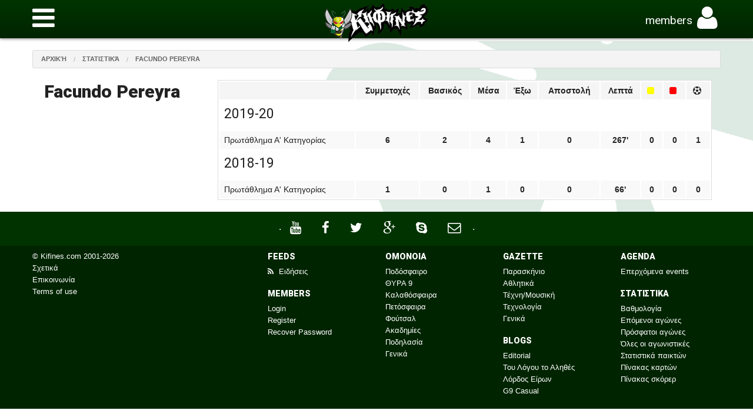

--- FILE ---
content_type: text/html; charset=utf-8
request_url: https://www.kifines.com/stats/facundo-pereyra.1905.htm
body_size: 3962
content:

<!doctype html><html class="no-js" lang="en"><head><meta charset="utf-8" /><meta name="viewport" content="width=device-width, initial-scale=1.0" /><title>  Facundo Pereyra &middot; Statistics Kifines &middot; OMONOIA Fans Portal</title><meta name="description" content=" Facundo Pereyra &middot; Omonoia Statistics " /><meta name="author" content="Kifines" /><meta name="generator" content="Kifines.com" /><meta name="copyright" content="Kifines.com" /><meta name="application-name" content="Kifines.com" /><link href="/static/kifinescom/images/favicon.png" rel="shortcut icon"><link rel="stylesheet" href="/static/kifinescom/styles/app.css" /><link rel="stylesheet" href="/static/kifinescom/styles/mainmenu/component.css" /><link rel="stylesheet" href="/static/kifinescom/styles/multi-select.css" /><link rel="stylesheet" href="/static/kifinescom/styles/global.css" /><script src="/static/kifinescom/scripts/modernizr.js"></script><script src="/static/kifinescom/scripts/jquery.min.js"></script><link href='//fonts.googleapis.com/css?family=Roboto:400,900&amp;subset=latin,greek' rel='stylesheet' type='text/css'><link rel="stylesheet" href="//maxcdn.bootstrapcdn.com/font-awesome/4.3.0/css/font-awesome.min.css"><link rel="stylesheet" href="/static/kifinescom/styles/easy-tabs.css" /><link rel="stylesheet" type="text/css" href="//cdn.datatables.net/1.10.6/css/jquery.dataTables.css"><link rel="stylesheet" type="text/css" href="//cdn.datatables.net/responsive/1.0.5/css/dataTables.responsive.css"></head><body><div id="fb-root"></div><div class="container-header"><div class="row"><div class="columns small-12" data-equalizer="header"><div class="left menu-top" data-equalizer-watch="header"><h1><a href="#" id="showMenu"><i class="fa fa-bars"></i></a></h1></div><div class="logo"  data-equalizer-watch="header"><a href="/"><h1>Kifines - OMONOIA Fans Portal</h1></a></div><div class="right"  data-equalizer-watch="header"><h1><span class="hide-for-xsmall">members</span><a class="" href="#" title="" aria-expanded="false" aria-controls="drop-user" data-dropdown="drop-user"><i class="fa fa-user"></i></a><ul class="no-bullet f-dropdown" data-dropdown-content aria-hidden="true" id="drop-user"><li><a href="/members/login?next=/stats/facundo-pereyra.1905.htm" title="" class="bold"><i class="fa fa-sign-in"></i> Login</a></li><li><a href="/members/register" title="" class="bold"><i class="fa fa-user-plus"></i> Register</a></li><li class="divider"></li><li><a href="/members/recover_password" title="" class="">Forgot your password?</a></li></ul></h1></div></div></div></div><div id="perspective" class="perspective effect-rotatetop"><nav class="outer-nav bottom horizontal container-mainmenu"><a class="rounded " title="" href="/"><i class="fa fa-home"></i> ΑΡΧΙΚΗ</a><a class="rounded " title="" href="/news"><i class="fa fa-newspaper-o"></i> ΕΙΔΗΣΕΙΣ</a><a class="rounded active" title="" href="/stats"><i class="fa fa-bar-chart-o"></i> ΣΤΑΤΙΣΤΙΚΑ</a><a class="rounded " title="" href="/football/stigmiotipa/"><i class="fa fa-video-camera"></i> ΣΤΙΓΜΙΟΤΥΠΑ</a><a class="rounded " title="" href="http://forum.kifines.com"><i class="fa fa-comments"></i> FORUM</a><a class="rounded " title="" href="/agenda"><i class="fa fa-calendar"></i> AGENDA</a><a class="rounded " title="" href="/gazette"><i class="fa fa-globe"></i> GAZETTE</a><a class="rounded " title="" href="/blogs"><i class="fa fa-comment-o"></i> BLOGS</a><a class="rounded " title="" href="/radio"><i class="fa fa-music"></i> RADIO</a><a class="rounded " title="" href="/members/login"><i class="fa fa-user"></i> MEMBERS</a></nav><div class="container"><div class="wrapper"><!-- wrapper needed for scroll --><div class="container-stats"><div class="row"><div class="columns small-12 header"><ul class="breadcrumbs"><li><a href="/" title="">Αρχική</a></li><li><a href="/stats" title="">Στατιστικά</a></li><li><a href="/stats/facundo-pereyra.1905.htm" title="">Facundo Pereyra</a></li></ul></div></div><div class="row"><div class="columns large-3 sidebar"><h2 class="data-page-title" data-page-title="Στατιστικά / Facundo Pereyra">Facundo Pereyra</h2><div class="hide-for-medium"></div><div class="hide-for-medium banner"></div></div><div class="columns large-9 content"><div class="columns large-12"><table class="stats"><thead><tr><th></th><th>Συμμετοχές</th><th>Βασικός</th><th>Μέσα</th><th>Έξω</th><th>Αποστολή</th><th>Λεπτά</th><th><i class="fa fa-square yellow"></i></th><th><i class="fa fa-square red"></i></th><th><i class="fa fa-futbol-o"></i></th></tr></thead><tbody><tr><td colspan="10"><h4>2019-20</h4></td></tr><tr><td>
                            
                            Πρωτάθλημα Α&#39; Κατηγορίας</td><td class="bold center">6</td><td class="bold center">
                            2
                        </td><td class="bold center">
                            4
                        </td><td class="bold center">
                            1
                        </td><td class="bold center">0</td><td class="bold center">267'</td><td class="bold center">0</td><td class="bold center">0</td><td class="bold center">1</td></tr><tr><td colspan="10"><h4>2018-19</h4></td></tr><tr><td>
                            
                            Πρωτάθλημα Α&#39; Κατηγορίας</td><td class="bold center">1</td><td class="bold center">
                            0
                        </td><td class="bold center">
                            1
                        </td><td class="bold center">
                            0
                        </td><td class="bold center">0</td><td class="bold center">66'</td><td class="bold center">0</td><td class="bold center">0</td><td class="bold center">0</td></tr></tbody></table></div></div></div></div><div class="container-footer"><div class="footer-top"><div class="row"><div class="large-12 columns"><div class="social-container"><!--
                    <span></span><a href="" title="Download our iOS application" class="shadow social social-skype"><i class="fa fa-apple"></i></a><a href="" title="Download our Android application" class="shadow social social-skype"><i class="fa fa-android"></i></a><a href="" title="Download our Windows application" class="shadow social social-skype"><i class="fa fa-windows"></i></a>
                     --><span>&middot;</span><a class="shadow social social-youtube" title="Subscribe on YouTube" href="https://youtube.com/user/kifinescom"><i class="fa fa-youtube"></i></a><a class="shadow social social-facebook" title="Follow us on Facebook" href="https://www.facebook.com/kifinescom"><i class="fa fa-facebook"></i></a><a class="shadow social social-twitter" title="Follow us on Twitter" href="https://twitter.com/kifines"><i class="fa fa-twitter"></i></a><a class="shadow social social-google" title="Follow us on Google+" href="https://plus.google.com/111167642838972829960/posts"><i class="fa fa-google-plus"></i></a><a class="shadow social social-skype" title="Chat with us on Skype" href="skype:kifines?userinfo"><i class="fa fa-skype"></i></a><a class="shadow social social-mail" title="Contact us via email" href="mailto:info@kifin.es"><i class="fa fa-envelope-o"></i></a><span>&middot;</span><!--<a href="" title="Subscribe to our daily newsletter" class="shadow social social-skype"><i class="fa fa-envelope"></i></a>--></div></div></div></div><div class="footer-bottom"><div class="row show-for-medium-down"><div class="large-2 columns"><p>&copy; Kifines.com 2001-2026</p></div></div><div class="row show-for-large-up"><div class="large-4 columns"><p>&copy; Kifines.com 2001-2026</p><ul class="no-bullet"><li><a title="" href="/blogs/kifinescom">Σχετικά</a></li><li><a title="" href="mailto:info@kifin.es">Επικοινωνία</a></li><li><a title="" href="/blogs/kifinescom/2012/6/oroi-khreses-istoselidas.4126.html">Terms of use</a></li></ul></div><div class="large-2 columns"><h3>Feeds</h3><ul class="no-bullet"><li><a title="" href="/api/rss"><i class="fa fa-rss"></i> Ειδήσεις</a></li></ul><h3>Members</h3><ul class="no-bullet"><li><a href="/members/login" title="">Login</a></li><li><a href="/members/register" title="">Register</a></li><li><a href="/members/recover_password" title="">Recover Password</a></li></ul></div><div class="large-2 columns"><h3>ΟΜΟΝΟΙΑ</h3><ul class="no-bullet"><li><a title="" href="/news/football">Ποδόσφαιρο</a></li><li><a title="" href="/news/gate-9">ΘΥΡΑ 9</a></li><li><a title="" href="/news/basket">Καλαθόσφαιρα</a></li><li><a title="" href="/news/volley">Πετόσφαιρα</a></li><li><a title="" href="/news/futsal">Φούτσαλ</a></li><li><a title="" href="/news/academy">Ακαδημίες</a></li><li><a title="" href="/news/cycling">Ποδηλασία</a></li><li><a title="" href="/news/misc">Γενικά</a></li></ul></div><div class="large-2 columns"><h3>Gazette</h3><ul class="no-bullet"><li><a title="" href="/gazette/paraskinio">Παρασκήνιο</a></li><li><a title="" href="/gazette/sports">Αθλητικά</a></li><li><a title="" href="/gazette/music">Τέχνη/Μουσική</a></li><li><a title="" href="/gazette/tech">Τεχνολογία</a></li><li><a title="" href="/gazette/misc">Γενικά</a></li></ul><h3>Blogs</h3><ul class="no-bullet"><li><a title="" href="/blogs/editorial">Editorial</a></li><li><a title="" href="/blogs/logou-alithes">Του Λόγου το Αληθές</a></li><li><a title="" href="/blogs/lordos-eiron">Λόρδος Είρων</a></li><li><a title="" href="/blogs/casual-g9">G9 Casual</a></li></ul></div><div class="large-2 columns"><h3>Agenda</h3><ul class="no-bullet"><li><a title="" href="/agenda">Επερχόμενα events</a></li></ul><h3>Στατιστικα</h3><ul class="no-bullet"><li><a href="/stats/#tab-stats2" title="">Βαθμολογία</a></li><li><a href="/stats/#tab-stats-matches2" title="">Επόμενοι αγώνες</a></li><li><a href="/stats/#tab-stats-matches1" title="">Πρόσφατοι αγώνες</a></li><li><a href="/stats/#tab-stats-matches3" title="">Όλες οι αγωνιστικές</a></li><li><a href="/stats/#tab-stats3" title="">Στατιστικά παικτών</a></li><li><a href="/stats/#tab-stats2" title="">Πίνακας καρτών</a></li><li><a href="/stats/#tab-stats2" title="">Πίνακας σκόρερ</a></li></ul><!--
                  <h3>Multimedia</h4><ul class="no-bullet"><li><a href="" title="">Match videos</a></li><li><a href="" title="">Videos</a></li><li><a href="" title="">Photo moments</a></li><li><a href="" title="">Documentaries</a></li></ul>
                  --></div></div></div></div></div><!-- wrapper --></div><!-- /container --></div><!-- /perspective --><script src="/static/kifinescom/scripts/foundation.min.js"></script><script src="/static/kifinescom/scripts/jquery.mixitup.js"></script><script src="/static/kifinescom/scripts/mainmenu/classie.js"></script><script src="/static/kifinescom/scripts/mainmenu/menu.js"></script><script src="/static/kifinescom/scripts/jquery.quicksearch.js"></script><script src="/static/kifinescom/scripts/jquery.multi-select.js"></script><script src="/static/kifinescom/scripts/app.js"></script><script type="text/javascript" charset="utf8" src="//cdn.datatables.net/1.10.6/js/jquery.dataTables.js"></script><script type="text/javascript" charset="utf8" src="//cdn.datatables.net/responsive/1.0.5/js/dataTables.responsive.min.js"></script><script src="/static/kifinescom/scripts/easyResponsiveTabs.js"></script><script type="text/javascript">
	    $(document).ready(function () {
	    	$('#tab-stats').easyResponsiveTabs({
	            type: 'default', //Types: default, vertical, accordion
	            width: 'auto', //auto or any width like 600px
	            fit: true, // 100% fit in a container
	            tabidentify: 'hor_matches', // The tab groups identifier
	            activate: function(event) { // Callback function if tab is switched
	                var $tab = $(this);
	                var $info = $('#nested-tabInfo');
	                var $name = $('span', $info);
	                $name.text($tab.text());
	                $info.show();
	            }
        	});
        	// Child Tab
	        $('#tab-stats-matches').easyResponsiveTabs({
	            type: 'default',
	            width: 'auto',
	            fit: true,
	            tabidentify: 'ver_matches', // The tab groups identifier
	            activetab_bg: '#060', // background color for active tabs in this group
	            inactive_bg: '#F5F5F5', // background color for inactive tabs in this group
	            active_border_color: '#060', // border color for active tabs heads in this group
	            active_content_border_color: '#060' // border color for active tabs contect in this group so that it matches the tab head border
	        });
	        
	        $('#tab-stats-players').easyResponsiveTabs({
	            type: 'default',
	            width: 'auto',
	            fit: true,
	            tabidentify: 'ver_players', // The tab groups identifier
	            activetab_bg: '#060', // background color for active tabs in this group
	            inactive_bg: '#F5F5F5', // background color for inactive tabs in this group
	            active_border_color: '#060', // border color for active tabs heads in this group
	            active_content_border_color: '#060' // border color for active tabs contect in this group so that it matches the tab head border
	        });

	        $('#tab-stats-game').easyResponsiveTabs({
	            type: 'default', //Types: default, vertical, accordion
	            width: 'auto', //auto or any width like 600px
	            fit: true, // 100% fit in a container
	            tabidentify: 'hor_game', // The tab groups identifier
	            activate: function(event) { // Callback function if tab is switched
	                var $tab = $(this);
	                var $info = $('#nested-tabInfo');
	                var $name = $('span', $info);
	                $name.text($tab.text());
	                $info.show();
	            }
        	});
	    });
	</script><script type="text/javascript">
      $(document).ready( function () {    
          $('#stats-player-info').DataTable({
            "order": [[ 6, "desc" ], [1, "desc"]],
            "lengthMenu": [[-1], ["All"]],
            "oLanguage": { "sLengthMenu": ""},
            "bFilter" : false
          });
          $('#stats-cards-info').DataTable({
            // "order": [[ 1, "desc" ], [3, "desc"]],
            "lengthMenu": [[-1], ["All"]],
            "oLanguage": { "sLengthMenu": ""},
            "bFilter" : false
          });
          
        });
    </script><!-- fb --><script>
      (function(d, s, id) {
      var js, fjs = d.getElementsByTagName(s)[0];
      if (d.getElementById(id)) return;
      js = d.createElement(s); js.id = id;
      js.src = "//connect.facebook.net/en_GB/sdk.js#xfbml=1&appId=122927231095943&version=v2.3";
      fjs.parentNode.insertBefore(js, fjs);
    }(document, 'script', 'facebook-jssdk'));
    </script><!-- analytics --><script>
      (function(i,s,o,g,r,a,m){i['GoogleAnalyticsObject']=r;i[r]=i[r]||function(){
      (i[r].q=i[r].q||[]).push(arguments)},i[r].l=1*new Date();a=s.createElement(o),
      m=s.getElementsByTagName(o)[0];a.async=1;a.src=g;m.parentNode.insertBefore(a,m)
      })(window,document,'script','//www.google-analytics.com/analytics.js','ga');

      ga('create', 'UA-91068-4', 'auto');
      ga('send', 'pageview');
    </script></body></html>
